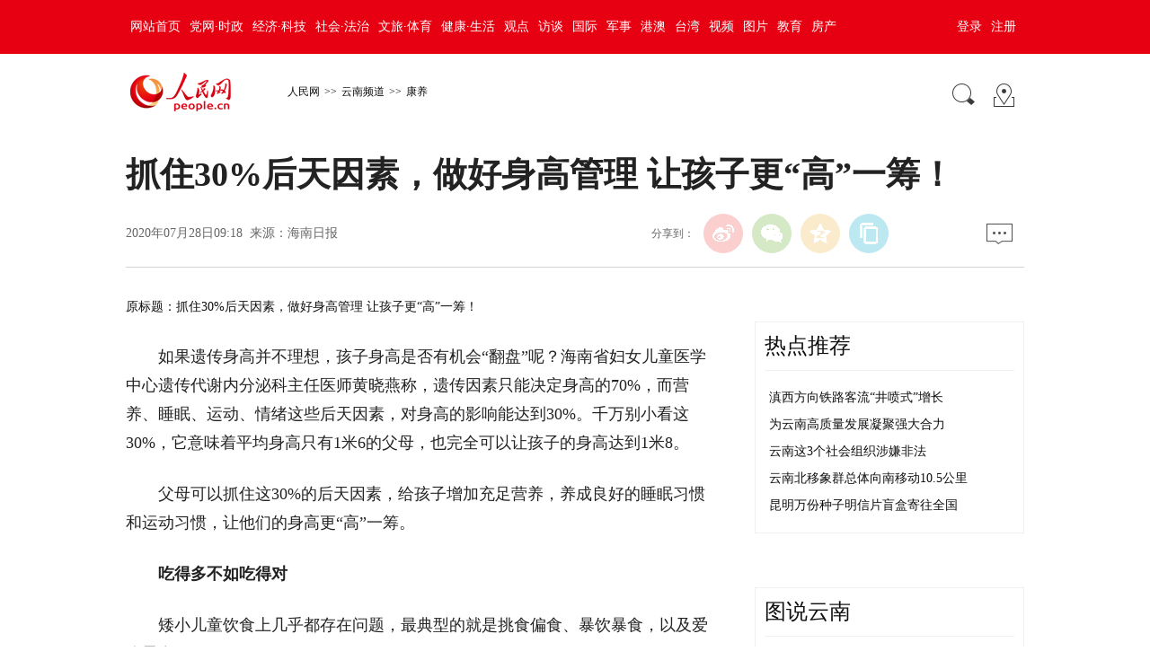

--- FILE ---
content_type: text/html
request_url: http://yn.people.com.cn/health/n2/2020/0728/c228588-34188233.html
body_size: 8146
content:
<!DOCTYPE html PUBLIC "-//W3C//DTD XHTML 1.0 Transitional//EN" "http://www.w3.org/TR/xhtml1/DTD/xhtml1-transitional.dtd">
<html xmlns="http://www.w3.org/1999/xhtml">
<head>
<meta http-equiv="content-type" content="text/html;charset=GB2312"/>
<meta http-equiv="Content-Language" content="utf-8" />
<meta content="all" name="robots" />
<title>抓住30%后天因素，做好身高管理&nbsp;让孩子更“高”一筹！</title>
<!-- 分享显示的标题-->
<meta itemprop="name" content="抓住30%后天因素，做好身高管理&nbsp;让孩子更“高”一筹！" />
<!-- 分享显示的缩略图-->
<meta itemprop="image" content="http://www.people.com.cn/img/2016wb/images/logo_share.jpg" />
<meta name="keywords" content="矮小儿童 身高增长 孩子身心 孩子养成 生长激素 补钙 肠道 家长 骨头汤 钙化" />
<meta name="description" content="　　如果遗传身高并不理想，孩子身高是否有机会“翻盘”呢？海南省妇女儿童医学中心遗传代谢内分泌科主任医师黄晓燕称，遗传因素只能决定身高的70%，而营养、睡眠、运动、情绪这些后天因素，对身高的影响能达到3" />
<meta name="copyright" content="人民网版权所有" />
<meta name="filetype" content="0">
<meta name="publishedtype" content="1">
<meta name="pagetype" content="1">
<meta name="catalogs" content="L_228588">
<meta name="contentid" content="L_34188233">
<meta name="publishdate" content="2020-07-28">
<meta name="author" content="L_3146">
<meta name="editor" content="">
<meta name="source" content="来源：海南日报">
<meta name="sourcetype" content="">
<meta name="renderer" content="webkit" />
<meta http-equiv="X-UA-Compatible" content="IE=Edge" />
<meta name="viewport" content="width=device-width,initial-scale=1.0,minimum-scale=1.0,maximum-scale=1.0">
<!-- 调用样式表 -->
<link rel="stylesheet"  href="http://www.people.com.cn/img/2016wb/page201801.css" type="text/css" media="all"  charset="utf-8" />
<script type="text/javascript" src="http://www.people.com.cn/css/search.js"></script>
<script type="text/javascript" src='http://tools.people.cn/libs/jquery/1.7.1/jquery-1.7.1.min.js'></script>
<script type="text/javascript" src='http://www.people.com.cn/img/2016wb/main.js' charset='utf-8'></script>

<script src="http://dup.baidustatic.com/js/dm.js"></script>
</head>
<body>
<!--top-->
<div class="top_nav clearfix">
   <div class="w1000_320 white pos_re_login">
      <div class="fl"><style type="text/css">
.top_nav div a{ padding:0 5px;}
</style><a href="http://www.people.com.cn/" target="_blank">网站首页</a><a href="http://cpc.people.com.cn/" target="_blank">党网·时政</a><a href="http://finance.people.com.cn/" target="_blank">经济·科技</a><a href="http://society.people.com.cn/" target="_blank">社会·法治</a><a href="http://ent.people.com.cn/" target="_blank">文旅·体育</a><a href="http://health.people.com.cn/" target="_blank">健康·生活</a><a href="http://opinion.people.com.cn/" target="_blank">观点</a><a href="http://fangtan.people.com.cn/" target="_blank">访谈</a><a href="http://world.people.com.cn/" target="_blank">国际</a><a href="http://military.people.com.cn/" target="_blank">军事</a><a href="http://hm.people.com.cn/" target="_blank">港澳</a><a href="http://tw.people.com.cn/" target="_blank">台湾</a><a href="http://v.people.cn/" target="_blank">视频</a><a href="http://pic.people.com.cn/" target="_blank">图片</a><a href="http://edu.people.com.cn/" target="_blank">教育</a><a href="http://house.people.com.cn/" target="_blank">房产</a></div>
      <div class="fr">
      	<div id="txz_dlq"><a id="login_button">登录</a><a href="http://sso.people.com.cn/u/reg?appCode=ENw9NE44" target="_blank">注册</a></div>
        <div id="txz_dlh" style="display:none;"><span id="loginMsg"></span> <a id="logout" target="_self">退出</a></div>
      </div>
      <div class="p_login" id="p_login">
            <div id="txz_dlq">
            <p>登录人民网通行证 &nbsp;&nbsp;&nbsp;<a href="http://sso.people.com.cn/u/reg?appCode=ENw9NE44" class="red">立即注册</a></p>
            <form name="loginForm" data-sso="loginForm" onssologin="loginSuccess()" onssoerror="alert(msg)">
            <p><input type="text" value="请输入用户名" onFocus="this.value='';this.style.color='#000';" onBlur="if(!value){value=defaultValue;this.style.color='#d0d0d0';}" name="username" data-suggest="off" /></p>
            <p><input type="password" value="" name="password"  /></p><span style="display:none;"><input type="checkbox" name="remember" checked="checked" value="1"/><label for="rememberMe">记住登录状态</label></span>
            <p><a href="http://sso.people.com.cn/u/findpwd/user">忘记密码？</a></p>
            <p class="tc"><input type="submit" name="" value="登录" class="people_button_sub"></p>
            </form>
            </div>
        </div>
   </div>
</div>
<script>
//SSO Loader [v 1.1.0]
(function(){var s="http://sso.people.com.cn/resource/js/sso.js";function e(b){return function(){RMWSSO.cache.push({n:b,a:arguments})}}function d(b,c){var a=document.createElement("script");a.type="text/javascript";a.onreadystatechange=a.onload=function(){this.readyState&&"loaded"!=this.readyState&&"complete"!=this.readyState||(c&&c(),a.onreadystatechange=a.onload=null,a.parentNode.removeChild(a))};a.src=b;document.getElementsByTagName("head")[0].appendChild(a)}if(!window.RMWSSO){var c=["login","logout","getUsername","getUserData","crossDomainLogin","ready"];window.RMWSSO={type:"loader",cache:[]};for(var b=0;b<c.length;b++)RMWSSO[c[b]]=e(c[b]);var f=setTimeout(function(){d(s)},5E3);d(s,function(){clearTimeout(f)})}})();
</script>
<script type="text/javascript">
RMWSSO.getUserData(function(user){
	if(!user.userId){
		$("#txz_dlq").show();
		$("#txz_dlh").hide();
		//alert('未登录');
	}else{
		$("#txz_dlq").hide();
		$("#txz_dlh").show();
		var loginMsg = user.nickname + "，欢迎您"  ; 
		$("#loginMsg").html(loginMsg);
	}
});

function loginSuccess(){
	$("#txz_dlq").hide();
	$("#txz_dlh").show();
	RMWSSO.getUserData(function(user){
		if(user.userId){
		var loginMsg = user.nickname + "，欢迎您"  ; 
		$("#loginMsg").html(loginMsg);
		}
	})
	$("#p_login").css({"display":"none"})
}

$("#logout").bind('click', function(event){
	RMWSSO.logout(function(){
		//alert('退出成功！')
		$("#txz_dlq").show();
		$("#txz_dlh").hide();
	});
})

</script>
<!--top end-->
<!--path-->
<div class="clearfix w1000_320 path path2 pos_re_search">
   <div class="fl">
   <span id="rwb_logo"><em><a href="http://www.people.com.cn" target="_blank"><img src="http://www.people.com.cn/img/2016wb/images/logo01.png" width="112" height="46" /></a></em><i><a href="http://www.people.com.cn" target="_blank"><img src="http://www.people.com.cn/img/2016wb/images/logo2.png" width="112" height="46" /></a></i></span>
   <span id="rwb_navpath"><a href="http://www.people.com.cn/" class="clink">人民网</a>&gt;&gt;<a href="http://yn.people.com.cn/" class="clink">云南频道</a>&gt;&gt;<a href="http://yn.people.com.cn/GB/health/" class="clink">康养</a></span>
   </div>
   <div class="fr"><img src="http://www.people.com.cn/img/2016wb/images/icon01.gif" width="29" height="29" id="search_button" /><a href="http://www.people.com.cn/GB/138812/index.html" target="_blank"><img src="http://www.people.com.cn/img/2016wb/images/icon02.gif" width="29" height="29" /></a></div>
   <div class="p_search" id="p_search">
            <form action="http://search.people.com.cn/rmw/GB/rmwsearch/gj_search_pd.jsp" name="searchForm" method="post"  onsubmit="if(getParameter_DJ('ALL') == false) return false;" target="_blank"><input type="hidden" name="XMLLIST">
            <p><input class="people_input" name="names" Id="names" value="请输入检索内容" onFocus="this.value='';this.style.color='#000';" onBlur="if(!value){value=defaultValue;this.style.color='#d0d0d0';}" type="text" /></p>
            <p class="tc"><input type="submit" name="" value="站内检索" class="people_button_sub"></p></form>
       </div>
</div>
<!--path end-->
<!--text_title-->
<div class="clearfix w1000_320 text_title">
	<h3 class="pre"></h3>
	<h1 id="newstit">抓住30%后天因素，做好身高管理&nbsp;让孩子更“高”一筹！</h1>
	<h4 class="sub"></h4>
    <p class="author"></p>
   <div class="box01">
      <div class="fl">2020年07月28日09:18&nbsp;&nbsp;来源：<a href="http://health.people.com.cn/n1/2020/0727/c14739-31799242.html" target="_blank">海南日报</a></div>
      <div class="fr">
         <div class="fx">
         <div id="ops_share"></div>
		 <script src="http://www.people.com.cn/img/2016wb/share_qr2019dwb.min.js" charset="utf-8"></script>
         </div>
         <div class="message"><a href="http://bbs1.people.com.cn/postLocalLink.do?nid=34188233" target="_blank"><img src="http://www.people.com.cn/img/2016wb/images/icon04.jpg" width="29" height="23"></a>&nbsp;</div>
      </div>
   </div>
</div>
<!--text_title end-->
<!--text_con-->
<div class="clearfix w1000_320 text_con">
   <!--text left-->
   <div class="fl text_con_left">
      <div class="box_pic"></div>
      <div class="box_con">
        <div class="otitle">原标题：抓住30%后天因素，做好身高管理 让孩子更“高”一筹！</div><p>
	　　如果遗传身高并不理想，孩子身高是否有机会“翻盘”呢？海南省妇女儿童医学中心遗传代谢内分泌科主任医师黄晓燕称，遗传因素只能决定身高的70%，而营养、睡眠、运动、情绪这些后天因素，对身高的影响能达到30%。千万别小看这30%，它意味着平均身高只有1米6的父母，也完全可以让孩子的身高达到1米8。</p>
<p>
	　　父母可以抓住这30%的后天因素，给孩子增加充足营养，养成良好的睡眠习惯和运动习惯，让他们的身高更“高”一筹。</p>
<p>
	　　<strong>吃得多不如吃得对</strong></p>
<p>
	　　矮小儿童饮食上几乎都存在问题，最典型的就是挑食偏食、暴饮暴食，以及爱吃零食。</p>
<p>
	　　很多家长看来，孩子就应该多吃，吃得多，长得又高又壮，才更健康。但人体的能量都来源于食物的摄入，如果食物摄入太多，能量就会过剩，然后以脂肪的方式储存在体内或脏器内，不仅会引发肥胖，还会增加脂肪肝、糖尿病等疾病的发生，不利于孩子健康。暴饮暴食引起的肥胖，还会影响内分泌，导致内分泌失调，不利于身高增长。</p>
<p>
	　　三种食物要常吃，首先富含蛋白质的食物，主要指肉类、蛋类、奶类，这些食物富含优质动物蛋白，比起植物蛋白，更容易被人体消化吸收。其次，富含碳水化合物的食物，主要指含糖的食物，但是又不是简单的糖果，而是米饭、面条类主食，土豆、红薯类淀粉含量比较多的茎块类食物。第三，富含纤维素的食物，主要包括各种蔬菜和粗粮，食用后可以维持肠道正常功能，保证大便畅通，减少肠道不适。</p>
<p>
	　　另外黄晓燕建议，生长期的孩子可以每天保持喝纯牛奶来补钙。而不少家长认为骨头汤能够补钙，其实骨头中的钙人体难以吸收；其次，不管把骨头炖多久，那些钙也很难溶进汤里。浓浓的白色汤汁其实大部分是脂肪。所以，长期喝骨头汤不但不能补钙，反而有导致肥胖的风险。</p>
<p>
	　　<strong>睡得多不如睡得巧</strong></p>
<p>
	　　孩子想要长高，就需要生长激素的大量分泌，而生长激素通常在深睡眠状态下才能分泌，而且分泌的最佳时间是晚上，前半夜比后半夜分泌更多一些。</p>
<p>
	　　因此，黄晓燕建议父母给孩子养成一个良好的睡眠习惯。生长激素分泌高峰期在晚上11点到凌晨2点之间，这时孩子必须进入深度睡眠。所以孩子尽量要在9点多就上床睡觉，这样不仅可以保证孩子的充足睡眠，还可以让孩子在睡眠中快快长高。</p>
<p>
	　　然而，有些孩子放假期间习惯晚睡，经常凌晨一两点再睡，然后一口气睡到中午十一二点，虽然睡眠时间十分充足，但是质量却大打折扣，不利于长高。</p>
<p>
	　　<strong>不是所有运动都有助于长高</strong></p>
<p>
	　　黄晓燕介绍，运动不仅会让孩子身心愉快，增强体质，提高抵抗力，还可以促进生长激素分泌，让孩子长得更高更壮，尤其是拉伸、跳跃类的活动，比如跳绳、篮球、摸高、游泳、跑步等，运动时能够牵伸肌肉、韧带，刺激骨骺软骨（下肢长骨的增长点）的生长，促进孩子的身高增长。</p>
<p>
	　　而户外运动，不仅含有上述好处，还可以让孩子接触阳光照射，促进维生素D的合成，促进钙的吸收，对长高也有很好促进作用。</p>
<p>
	　　适当的运动可以促进孩子的发育，但是高强度运动会导致孩子疲劳，心肺负担过重，过量运动会影响生长激素的分泌，导致骨骼过早钙化，从而影响孩子身高。（记者 马珂）</p>
<div class="zdfy clearfix"></div><center><table border="0" align="center" width="40%"><tr></tr></table></center>
        <div class="box_pic"></div>
        <div class="edit clearfix">(责编：徐前、朱红霞)</div>
      </div>
      <script type="text/javascript">
		picbig();//小图恢复原有宽度
		function picbig(){	
		if($(window).width() < 415){
			  if($(".sub").text().length == 0){
			  	$(".sub").css("padding-top","0px")
			  }
			  if($(".author").text().length == 0){
			  	$(".author").css("padding-top","0px")
			  }
			  $(".box_con p").each(function(index, element) {
				/*if ($(this).is(':has(img)')) {*/
				if ($(this).find('img').length > 0) {
					//console.log( $(".box_con p").index(this))
					$(".box_con p").eq($(".box_con p").index(this)).css("text-align","center");
				}
			  });
			  $(".box_con p img").each(function(index, element) {
				  var img = new Image();
				  img.src=$(this).attr("src");
				  $(this).load(function(){//图片加载完成
					 if(img.width < $(".text_con_left").width() && img.width > 0 ){						
						$(this).css("width","auto")
					  }
				  });				  
			  });  
		  }	
		}
	  </script>      
      <!--下载-->
      <div class="box_down clearfix">
        <div class="fl"><span id="rwb_khd"><a href="http://www.people.com.cn/GB/123231/365206/index.html" target="_blank"><img src="/img/2020wbc/imgs/icon_download_rmrb.png" width="70" height="70" /><i>人民日报</i></a></span><span id="rwb_sj"><a href="http://www.people.cn/app/download.html" target="_blank"><img src="/img/2020wbc/imgs/icon_download_rmwj1.png" width="70" height="70" /><i>人民网+</i></a></span><span id="rwb_sp"><a href="http://www.people.com.cn/GB/123231/365208/index.html" target="_blank"><img src="/img/2020wbc/imgs/icon_download_rmw.png" width="70" height="70" /><i>手机人民网</i></a></span><span id="rwb_zy"><a href="http://leaders.people.com.cn/GB/178291/407226/index.html" target="_blank"><img src="/img/2020wbc/imgs/icon_download_ly.png" width="70" height="70"><i>领导留言板</i></a></span><span id="rwb_lyb"><a href="http://5g.people.cn/rmspdown/" target="_blank"><img src="/img/2020wbc/imgs/icon_download_video.png" width="70" height="70"><i>人民视频</i></a></span><span id="rwb_zy"><a href="http://www.people.cn/rmzy/download.html" target="_blank"><img src="/img/2020wbc/imgs/icon_download_zy.png" width="70" height="70" alt=""><i>人民智云</i></a></span><span id="rwb_zz"><a href="http://coo.people.cn/" target="_blank"><img src="/img/2020wbc/imgs/icon_download_zz.png" width="70" height="70"><i>人民智作</i></a></span></div>
        <div class="fr"><a href="http://bbs1.people.com.cn/postLocalLink.do?nid=34188233" target="_blank"><img src="http://www.people.com.cn/img/2016wb/images/icon04.jpg" width="29" height="23"></a>&nbsp;</div>
      </div>
       <!--下载 end-->
       <!--推荐阅读 -->
       <div class="clearfix box_read">
          <h2>推荐阅读</h2><div class="hdNews clearfix">
	<p>
	<strong><a href='/n2/2021/0727/c378439-34838681.html' target="_blank">飞向蓝天的“卓玛”（身边的小康故事）</a></strong>　　“卓玛，飞机能飞多高啊？”“卓玛你去过哪些城市了？”……每次回家，格茸卓玛仿佛是村里的“明星”。

	格茸卓玛的家乡在云南省迪庆藏族自治州香格里拉市小中甸镇团结村。这个很多人没有坐过飞机的村子，却走出了一位在飞机上工作的女孩。

	作为东航…<i class="red"><a href="/n2/2021/0727/c378439-34838681.html" target="_blank">【详细】</a></i></p>
	<h6 class="gray"><img src="http://www.people.com.cn/img/2016wb/images/icon09.gif" width="19" height="20">要闻</h6>
</div>
<div class="hdNews clearfix">
	<p>
	<strong><a href='/n2/2021/0727/c378439-34838947.html' target="_blank">云南新增19例境外输入确诊病例</a></strong>　　人民网昆明7月27日电 （符皓）据云南省卫生健康委员会通报，7月26日0时至24时，云南无新增本土新冠肺炎确诊病例和无症状感染者。新增境外输入确诊病例19例、无症状感染者3例。确诊病例治愈出院2例（境外输入），无症状感染者解除隔离医学观察2…<i class="red"><a href="/n2/2021/0727/c378439-34838947.html" target="_blank">【详细】</a></i></p>
	<h6 class="gray"><img src="http://www.people.com.cn/img/2016wb/images/icon09.gif" width="19" height="20">要闻</h6>
</div>
</div>
       <!--推荐阅读 end-->
       
       <!--left-banner-->
       <div class="banner02 clearfix"><!-- 广告位：PC-内页-包版位07 -->
<script>
(function() {
    var s = "_" + Math.random().toString(36).slice(2);
    document.write('<div id="' + s + '"></div>');
    (window.slotbydup=window.slotbydup || []).push({
        id: '4953433',
        container: s,
        size: '660,90',
        display: 'inlay-fix'
    });
})();
</script></div>
       <!--left-banner end-->
       <!--相关新闻     
       -->
       <!--相关新闻 end-->
       <!--left-banner-->
       <div class="banner02 clearfix"><!-- 广告位：PC-内页-包版位08 -->
<script>
(function() {
    var s = "_" + Math.random().toString(36).slice(2);
    document.write('<div id="' + s + '"></div>');
    (window.slotbydup=window.slotbydup || []).push({
        id: '4953434',
        container: s,
        size: '660,90',
        display: 'inlay-fix'
    });
})();
</script></div>
       <!--left-banner end-->
        <!--精彩图集-->
       
       <!--精彩图集 end-->
   </div>
   <!--text left end-->
   <!--text right-->
   <div class="fr text_con_right">      
      <!--right热点推荐-->
      <div class="clearfix box_hot" >
         <h2>热点推荐</h2>
         <ul>
            <li><a href='/n2/2021/0714/c378439-34819394.html' target="_blank">滇西方向铁路客流“井喷式”增长</a></li>
<li><a href='/n2/2021/0714/c378439-34819409.html' target="_blank">为云南高质量发展凝聚强大合力</a></li>
<li><a href='/n2/2021/0714/c378439-34819481.html' target="_blank">云南这3个社会组织涉嫌非法</a></li>
<li><a href='/n2/2021/0714/c378439-34819221.html' target="_blank">云南北移象群总体向南移动10.5公里</a></li>
<li><a href='/n2/2021/0714/c378439-34819191.html' target="_blank">昆明万份种子明信片盲盒寄往全国</a></li>

         </ul>
      </div>
      <!--right热点推荐 end-->      
      <div class="banner03 clearfix"><!-- 广告位：PC-内页-包版位01 -->
<script>
(function() {
    var s = "_" + Math.random().toString(36).slice(2);
    document.write('<div id="' + s + '"></div>');
    (window.slotbydup=window.slotbydup || []).push({
        id: '4952633',
        container: s,
        size: '300,250',
        display: 'inlay-fix'
    });
})();
</script>
</div>
      <!--banner end-->
      <!--right精彩推荐-->
      <div class="clearfix box_pic02" >
         <h2>图说云南</h2>
         <ul class="clearfix">
            <li><a href="http://yn.people.com.cn/n2/2021/0712/c372451-34815529.html" target="_blank"><img src="/NMediaFile/2021/0712/LOCAL202107121133475426133440610.jpg" width="130" height="90" border="0" alt="临沧打造三个示范区"/></a><a href="http://yn.people.com.cn/n2/2021/0712/c372451-34815529.html" target="_blank">临沧打造三个示范区</a></li>
<li><a href="http://yn.people.com.cn/n2/2021/0712/c372451-34815536.html" target="_blank"><img src="/NMediaFile/2021/0712/LOCAL202107121133472174008780479.jpg" width="130" height="90" border="0" alt="30余载守护西畴青冈"/></a><a href="http://yn.people.com.cn/n2/2021/0712/c372451-34815536.html" target="_blank">30余载守护西畴青冈</a></li>
<li><a href="http://yn.people.com.cn/n2/2021/0712/c372451-34815834.html" target="_blank"><img src="/NMediaFile/2021/0712/LOCAL202107121133469869536905093.jpg" width="130" height="90" border="0" alt="文山改造老旧路段"/></a><a href="http://yn.people.com.cn/n2/2021/0712/c372451-34815834.html" target="_blank">文山改造老旧路段</a></li>
<li><a href="http://yn.people.com.cn/n2/2021/0712/c372451-34815524.html" target="_blank"><img src="/NMediaFile/2021/0712/LOCAL202107121133468569018263398.jpg" width="130" height="90" border="0" alt="金腰带争霸赛"/></a><a href="http://yn.people.com.cn/n2/2021/0712/c372451-34815524.html" target="_blank">金腰带争霸赛</a></li>

         </ul>
      </div>
      <!--right精彩推荐 end-->
      <div class="clearfix box_dftg">
		        
	  </div>
      <!--right视频新闻-->
      <div class="clearfix box_pic03" >
         <h2>视频</h2>
         <ul class="clearfix">
            <li><a href="http://yn.people.com.cn/video/original/n2/2021/0629/c229032-34799564.html" target="_blank"><img src="/NMediaFile/2021/0630/LOCAL202106301658055634891824845.jpg" width="125" height="95" border="0" alt="山歌唱给最美的你"/></a><i></i><a href="http://yn.people.com.cn/video/original/n2/2021/0629/c229032-34799564.html" target="_blank"><p class="white"><img src="/img/2016wb/images/tvicon.png" />山歌唱给最美的你</p></a></li>
<li><a href="/video/original/n2/2021/0627/c229032-34796587.html" target="_blank"><img src="/NMediaFile/2021/0628/LOCAL202106281014200370841322057.jpg" width="125" height="95" border="0" alt="国际禁毒日宣传"/></a><i></i><a href="/video/original/n2/2021/0627/c229032-34796587.html" target="_blank"><p class="white"><img src="/img/2016wb/images/tvicon.png" />国际禁毒日宣传</p></a></li>
<li><a href="/video/original/n2/2021/0627/c229032-34796371.html" target="_blank"><img src="/NMediaFile/2021/0628/LOCAL202106281014197164452309190.jpg" width="125" height="95" border="0" alt="离群公象的生活"/></a><i></i><a href="/video/original/n2/2021/0627/c229032-34796371.html" target="_blank"><p class="white"><img src="/img/2016wb/images/tvicon.png" />离群公象的生活</p></a></li>
<li><a href="/video/original/n2/2021/0625/c229032-34793670.html" target="_blank"><img src="/NMediaFile/2021/0628/LOCAL202106281014193791937847549.jpg" width="125" height="95" border="0" alt="中华微网虫"/></a><i></i><a href="/video/original/n2/2021/0625/c229032-34793670.html" target="_blank"><p class="white"><img src="/img/2016wb/images/tvicon.png" />中华微网虫</p></a></li>

          </ul>
          <ol class="clearfix">
             
          </ol>
      </div>
      <!--right视频新闻  end-->
      <!--banner-->
      <div class="banner03 clearfix"><!-- 广告位：PC-内页-包版位02 -->
<script>
(function() {
    var s = "_" + Math.random().toString(36).slice(2);
    document.write('<div id="' + s + '"></div>');
    (window.slotbydup=window.slotbydup || []).push({
        id: '4953269',
        container: s,
        size: '300,250',
        display: 'inlay-fix'
    });
})();
</script></div>
      <div class="banner03 clearfix"><!-- 广告位：PC-内页-包版位03 -->
<script>
(function() {
    var s = "_" + Math.random().toString(36).slice(2);
    document.write('<div id="' + s + '"></div>');
    (window.slotbydup=window.slotbydup || []).push({
        id: '4953330',
        container: s,
        size: '300,250',
        display: 'inlay-fix'
    });
})();
</script></div>
      <!--banner end-->
      <!--right热点排行-->
      <div class="clearfix box_ol"  >
         <h2>热文排行</h2>
         <ol class="ph_list"><li><!--1--><a href="/n2/2021/0818/c378439-34872009.html" target="_blank">青山常在&nbsp;松茸飘香</a></li></ol></div>
<script language="javascript">
$(".box_ol").css("display","none");
$(".box_dftg").css("display","none")
</script>
<div>
      </div>
      <!--right热点排行 end-->
      <!--banner-->
      <div class="banner03 clearfix"><!-- 广告位：PC-内页-包版位04 -->
<script>
(function() {
    var s = "_" + Math.random().toString(36).slice(2);
    document.write('<div id="' + s + '"></div>');
    (window.slotbydup=window.slotbydup || []).push({
        id: '4953394',
        container: s,
        size: '300,250',
        display: 'inlay-fix'
    });
})();
</script></div>
      <div class="banner03 clearfix"><!-- 广告位：PC-内页-包版位05 -->
<script>
(function() {
    var s = "_" + Math.random().toString(36).slice(2);
    document.write('<div id="' + s + '"></div>');
    (window.slotbydup=window.slotbydup || []).push({
        id: '4953395',
        container: s,
        size: '300,250',
        display: 'inlay-fix'
    });
})();
</script></div>
      <div class="banner03 clearfix"><!-- 广告位：PC-内页-包版位06 -->
<script>
(function() {
    var s = "_" + Math.random().toString(36).slice(2);
    document.write('<div id="' + s + '"></div>');
    (window.slotbydup=window.slotbydup || []).push({
        id: '4953414',
        container: s,
        size: '300,250',
        display: 'inlay-fix'
    });
})();
</script></div>
      <!--banner end-->
   </div>
   <!--text right end-->
</div>
<!--text_con end-->
<!--copyright-->
<div class="copyright clearfix w1000_320">
人 民 网 版 权 所 有 ，未 经 书 面 授 权 禁 止 使 用<br />
Copyright &copy; 1997-2021 by www.people.com.cn. all rights reserved
</div>

<img src="http://counter.people.cn:8000/f.gif?id=34188233" width=0 height=0 style="display:none;">
<script type="text/javascript" src="http://tools.people.com.cn/css/2010tianrun/webdig_test.js" language="javascript" async></script>
<!--baidu cloud-->

<script type="text/javascript" src="http://www.people.com.cn/img/2016wb/qqshare01.js"></script>
<script src="http://www.people.com.cn/img/2016wb/jweixin-1.0.0.js" type="text/javascript"></script>
<script type="text/javascript">
var str=document.getElementById("newstit").innerHTML;
str=str.replace(/&nbsp;/g," ")
str=str.replace(/&quot;/g,'"')
str=str.replace(/<br>/g,"")
var wxData = {
	"imgUrl": "http://www.people.com.cn/img/2016wb/images/logo_share.jpg", // 200x200
	"link": window.location.href,
	"desc": "人民网，网上的人民日报",
	"title": "" + str + ""
};
setShareInfo({
 title: "" + str + "",
 summary:"人民网，网上的人民日报",
 pic: "http://www.people.com.cn/img/2016wb/images/logo_share.jpg",
 url: window.location.href,         
});
</script>
<script src="http://www.people.com.cn/img/2016wb/WeiXinDatatit2020.js" type="text/javascript"></script>

<!-- 广告位：PC-内页-弹窗广告 -->
<script>
(function() {
    var s = "_" + Math.random().toString(36).slice(2);
    document.write('<div id="' + s + '"></div>');
    (window.slotbydup=window.slotbydup || []).push({
        id: '4953436',
        container: s,
        size: '300,250',
        display: 'inlay-fix'
    });
})();
</script>
<!--<script defer async type="text/javascript" src="http://www.people.com.cn/wza/assist.js?sid=2716&pos=left"></script>-->
<script type="text/javascript" 	src="http://maidianjs.peopletech.cn/open/js/embedding-3.0.1-min.js"></script>
<script src="/img/js/embed-0.1.js"></script>
</body>
</html>

--- FILE ---
content_type: application/javascript
request_url: http://yn.people.com.cn/img/js/embed-0.1.js
body_size: 918
content:
var TRACKING_PK = ''; //浜у搧鍞竴鏍囪瘑锛堝叆椹诲悗骞冲彴鎻愪緵锛�
var TRACKING_UK = 'PC';    //PC绔欎笟鍔★紙鑷畾涔変笟鍔℃爣璇嗭級
var TRACKING_APP_VERSION = 'V1.0.0';    //褰撳墠搴旂敤鐗堟湰鍙�

// 椤甸潰鏇濆厜渚� 璇︽儏椤佃嚜鍔ㄥ姞杞�
$(document).ready(function (){
		//鑾峰彇鍩熷悕
		host = window.location.host;
		var indx=host.indexOf(".people.");
		if(indx>=0){
			TRACKING_PK=host.substring(0,indx)+"people";
		}
		var originalId = getCookieID();
		var userId = getSysUserId();
		var page_category=2;
		var content_id = getMetaContentByName('contentid');
		if(content_id==null || content_id<=0){
			page_category=1;
		}
		var node_id = getMetaContentByName('catalogs');
		if(content_id==null&&node_id!=null){
			content_id=node_id;
		}
		//console.log(TRACKING_PK);
	    // 璋冪敤js-sdk
	    view_tracking(TRACKING_PK, TRACKING_UK, originalId, userId, content_id, TRACKING_APP_VERSION, page_category);
});

/**
 * 鑾峰彇鐢ㄦ埛sessionId 渚�
*/
function getCookieID(){
    var strcookie = document.cookie;//鑾峰彇cookie瀛楃涓�
    var arrcookie = strcookie.split("; ");//鍒嗗壊
    //閬嶅巻鍖归厤
    for ( var i = 0; i < arrcookie.length; i++) {
        var arr = arrcookie[i].split("=");
        if (arr[0] == 'wdcid'){
            return arr[1];
        }
    }
    return "";
}
/**
 * 鑾峰彇绯荤粺鐢ㄦ埛ID  渚�
 */
function getSysUserId(){
    // 鍚勭郴缁熻嚜琛屽皝瑁�
    return "sysuserid";
}


function getMetaContentByName(name,content1){
	var content = (content1==null)?'content':content1;
	try{
		var result = document.querySelector("meta[name='"+name+"']").getAttribute(content);
	}catch(err){
		return null;
    }
	return result;
}